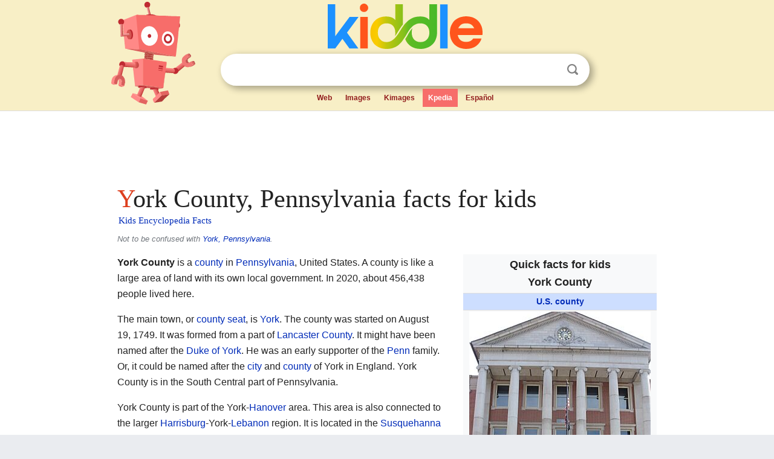

--- FILE ---
content_type: text/html; charset=utf-8
request_url: https://kids.kiddle.co/York_County,_Pennsylvania
body_size: 16584
content:
<!DOCTYPE html>
<html class="client-nojs" lang="en" dir="ltr">
<head>
<meta name="viewport" content="width=device-width, initial-scale=1.0">
<meta charset="utf-8"/>
<meta name="description" content="York County, Pennsylvania facts for kids">
<meta name="og:title" content="York County, Pennsylvania facts for kids">
<meta name="og:description" content="York County, Pennsylvania facts for kids">
<meta name="thumbnail" content="https://kids.kiddle.co/images/thumb/9/93/York%2C_Pennsylvania_%2848%29.jpg/300px-York%2C_Pennsylvania_%2848%29.jpg" />
<meta property="og:image" content="https://kids.kiddle.co/images/thumb/9/93/York%2C_Pennsylvania_%2848%29.jpg/300px-York%2C_Pennsylvania_%2848%29.jpg" />
<link rel="shortcut icon" href="/images/wk/favicon-16x16.png">
<link rel="icon" type="image/png" href="/images/wk/favicon-16x16.png" sizes="16x16">
<link rel="apple-touch-icon" sizes="180x180" href="/images/wk/icon-kiddle.png">
<title>York County, Pennsylvania Facts for Kids</title>
<link rel="stylesheet" href="/load.php?debug=false&amp;lang=en&amp;modules=skins.minerva.base.reset%2Cstyles%7Cskins.minerva.content.styles%7Cskins.minerva.footerV2.styles%7Cskins.minerva.tablet.styles&amp;only=styles&amp;skin=minerva"/>
<meta name="ResourceLoaderDynamicStyles" content=""/>
<meta name="viewport" content="initial-scale=1.0, user-scalable=yes, minimum-scale=0.25, maximum-scale=5.0, width=device-width"/>
<link rel="canonical" href="https://kids.kiddle.co/York_County,_Pennsylvania"/>
<meta property="og:url" content="https://kids.kiddle.co/York_County,_Pennsylvania">
<style> .pre-content h1 {display: block;} .pre-content h1::first-letter {color: #dd3f1e;}  </style>
</head>
<body class="mediawiki ltr sitedir-ltr mw-hide-empty-elt stable skin-minerva action-view feature-footer-v2">

<div id="mw-mf-viewport">
	
	<div id="mw-mf-page-center">
		<div class="header-container" style="background-color: #f8efc6;">
			<div class="header">
<div>

<table style="
    width: 100%;
"><tbody><tr>

<td id="robotcell"><a href="https://www.kiddle.co"><img src="/images/wk/kids-robot.svg" height="170" width="139" alt="kids encyclopedia robot" style="
    height: 170px;
    width: 139px;
    margin-left: 5px;
    margin-right: -10px;
"></a></td>

<td>

  <div class="search_form">
      <form action="https://www.kiddle.co/c.php" id="cse-search-box" method="GET">

<a href="https://www.kiddle.co"><div class="logo-top" style="text-align: center;"><img src="/images/wk/kids_search_engine.svg" border="0" height="75" width="256" alt="Kids search engine"></div></a>

        <table><tbody><tr>

            
          <td id="search_container" class="active">  
            <table>
              <tbody><tr>
              
                <td class="search_field_clear">
                  <input type="text" name="q" id="q"  size="35" spellcheck="false"  autocapitalize="off" autocomplete="off" onfocus="if (this.value == '') { document.getElementById('search_form_input_clear_one').className = 'search_form_input_clear_closed' }
                  			if (this.value != '') { document.getElementById('search_container').className = 'active'; } " onblur="document.getElementById('search_container').className = ''; " onkeydown="document.getElementById('search_form_input_clear_one').className = 'search_form_input_clear_opened';
                  			document.getElementById('search_container').className = 'active';" onkeyup="if (this.value == '') { document.getElementById('search_form_input_clear_one').className = 'search_form_input_clear_closed'
                  	document.getElementById('search_form_input_clear_one').className = 'search_form_input_clear_closed';
                    document.getElementById('search_container').className = 'active'; };">
                </td>
                
                <td class="search_form_input_clear">
                  <button id="search_form_input_clear_one" class="search_form_input_clear_opened" type="button" value="X" onclick="document.getElementById('q').value=''; document.getElementById('q').focus();">Clear</button>
                </td>
                
                <td class="search_button">
                  <button type="submit" value="Search" class="submit s_btn">Search</button>
                </td>              
              
              </tr>
            </tbody></table>  
          </td>
        </tr>
<tr>
<td>

<div class="top_menu" style="text-align: center;">
  <ul>
<li><a href="https://www.kiddle.co">Web</a></li> <li><a href="https://www.kiddle.co/images.php">Images</a></li>  <li><a href="https://www.kiddle.co/kimages.php">Kimages</a></li> <li class="active"><a href="https://kids.kiddle.co">Kpedia</a></li>  <li><a href="https://es.kiddle.co">Español</a></li>
  </ul>
</div>

</td>
</tr>
</tbody></table>
      </form>

      <script type="text/javascript">
          var clearbut = document.getElementById('search_form_input_clear_one');
          var searchfield = document.getElementById('q');
		  var submitbtn = document.getElementById('s_btn');
		  var srcx = document.getElementById('search_container');
		  
          if (searchfield.value != '') { clearbut.className = 'search_form_input_clear_opened'; srcx.className = 'active'; }
		  else if (searchfield.value === '') { clearbut.className = 'search_form_input_clear_closed'; srcx.className = ''; }
      </script>
  </div>
</td>
</tr>
</tbody></table>
</div>
</div>
</div>
		<div id="content" class="mw-body">
			<div class="post-content" style="margin-bottom: -20px;">
<script async src="https://pagead2.googlesyndication.com/pagead/js/adsbygoogle.js?client=ca-pub-2806779683782082"
     crossorigin="anonymous"></script>
<ins class="adsbygoogle" 
     style="display:inline-block;min-width:320px;max-width:890px;width:100%;height:110px"
     data-ad-client="ca-pub-2806779683782082"
     data-ad-slot="2481938001"></ins>
<script>
     (adsbygoogle = window.adsbygoogle || []).push({}); 
</script>

</div><div class="pre-content heading-holder"><h1 id="section_0">York County, Pennsylvania facts for kids</h1>  <div style="display: block; font-family: 'Linux Libertine','Georgia','Times',serif; font-size: 15px; line-height: 1.3; margin-top: -7px; padding-left: 2px;"><a href="/">Kids Encyclopedia Facts</a></div></div><div id="bodyContent" class="content"><div id="mw-content-text" lang="en" dir="ltr" class="mw-content-ltr"><div role="note" class="hatnote navigation-not-searchable">Not to be confused with <a href="/York,_Pennsylvania" title="York, Pennsylvania">York, Pennsylvania</a>.</div>
<table class="infobox geography vcard" style="width:22em;width:23em">
<tr>
<th colspan="2" style="text-align:center;font-size:125%;font-weight:bold;font-size:1.25em; white-space:nowrap"><div>Quick facts for kids</div>
<div style="display:inline" class="fn org">York County</div>
</th>
</tr>
<tr>
<td colspan="2" style="text-align:center;background-color:#cddeff; font-weight:bold;">
<div class="category"><a href="/County_(United_States)" title="County (United States)">U.S. county</a></div>
</td>
</tr>
<tr class="mergedtoprow">
<td colspan="2" style="text-align:center"><a href="/Image:York,_Pennsylvania_(48).jpg" class="image" title="York County Administrative Center in York, Pennsylvania"><img alt="York County Administrative Center in York, Pennsylvania" src="/images/thumb/9/93/York%2C_Pennsylvania_%2848%29.jpg/300px-York%2C_Pennsylvania_%2848%29.jpg" width="300" height="400"></a>
<div style="padding:0.4em 0 0 0;">York County Administrative Center in <a href="/York,_Pennsylvania" title="York, Pennsylvania">York, Pennsylvania</a></div>
</td>
</tr>
<tr class="mergedtoprow">
<td colspan="2" class="maptable" style="text-align:center">
<table style="width:100%; background:none">
<tr>
<td style="vertical-align:middle" align="center"><a href="/Image:York_County_pa_seal.jpg" class="image" title="Official seal of York County"><img alt="Official seal of York County" src="/images/thumb/3/31/York_County_pa_seal.jpg/100px-York_County_pa_seal.jpg" width="100" height="98"></a>
<div style="padding:0.2em 0 0.2em 0;">Seal</div>
</td>
</tr>
</table>
</td>
</tr>
<tr class="mergedtoprow">
<td colspan="2" style="text-align:center"><a href="/Image:Map_of_Pennsylvania_highlighting_York_County.svg" class="image" title="Location within the U.S. state of Pennsylvania"><img alt="Map of Pennsylvania highlighting York County" src="/images/thumb/1/15/Map_of_Pennsylvania_highlighting_York_County.svg/300px-Map_of_Pennsylvania_highlighting_York_County.svg.png" width="300" height="172"></a>
<div style="padding:0.3em 0 0 0;">Location within the U.S. state of <a href="/Pennsylvania" title="Pennsylvania">Pennsylvania</a></div>
</td>
</tr>
<tr class="mergedrow">
<td colspan="2" style="text-align:center"><a href="/Image:Pennsylvania_in_United_States.svg" class="image"><img alt="Map of the United States highlighting Pennsylvania" src="/images/thumb/6/6d/Pennsylvania_in_United_States.svg/300px-Pennsylvania_in_United_States.svg.png" width="300" height="186"></a><br>
<small>Pennsylvania's location within the <a href="/United_States" title="United States">U.S.</a></small><br></td>
</tr>
<tr class="mergedtoprow">
<th scope="row"><a href="/List_of_sovereign_states" title="List of sovereign states">Country</a></th>
<td><span class="nowrap"><span class="flagicon"><img alt="" src="/images/thumb/a/a4/Flag_of_the_United_States.svg/23px-Flag_of_the_United_States.svg.png" width="23" height="12" class="thumbborder"> </span>United States</span></td>
</tr>
<tr class="mergedrow">
<th scope="row"><a href="/U.S._state" title="U.S. state">State</a></th>
<td><span class="flagicon"><img alt="" src="/images/thumb/f/f7/Flag_of_Pennsylvania.svg/22px-Flag_of_Pennsylvania.svg.png" width="22" height="15" class="thumbborder"> </span><a href="/Pennsylvania" title="Pennsylvania">Pennsylvania</a></td>
</tr>
<tr class="mergedtoprow">
<th scope="row">Founded</th>
<td>August 19, 1749</td>
</tr>
<tr class="mergedrow">
<th scope="row"><a href="/Namesake" title="Namesake">Named for</a></th>
<td><a href="/Duke_of_York" title="Duke of York">Duke of York</a></td>
</tr>
<tr class="mergedtoprow">
<th scope="row"><a href="/County_seat" title="County seat">Seat</a></th>
<td><a href="/York,_Pennsylvania" title="York, Pennsylvania">York</a></td>
</tr>
<tr class="mergedrow">
<th scope="row">Largest city</th>
<td>York</td>
</tr>
<tr class="mergedtoprow">
<th colspan="2" style="text-align:center;text-align:left">Area
<div style="font-weight:normal;display:inline;"></div>
</th>
</tr>
<tr class="mergedrow">
<th scope="row"> • Total</th>
<td>911 sq mi (2,360 km<sup>2</sup>)</td>
</tr>
<tr class="mergedrow">
<th scope="row"> • Land</th>
<td>904 sq mi (2,340 km<sup>2</sup>)</td>
</tr>
<tr class="mergedrow">
<th scope="row"> • Water</th>
<td>6.5 sq mi (17 km<sup>2</sup>)  0.7%%</td>
</tr>
<tr class="mergedtoprow">
<th colspan="2" style="text-align:center;text-align:left">Population
<div style="font-weight:normal;display:inline;"><span style="white-space:nowrap;"> </span>(<a href="/2020_United_States_Census" class="mw-redirect" title="2020 United States Census">2020</a>)</div>
</th>
</tr>
<tr class="mergedrow">
<th scope="row"> • Total</th>
<td>456,438</td>
</tr>
<tr class="mergedrow">
<th scope="row"> • Density</th>
<td>481.1/sq mi (185.8/km<sup>2</sup>)</td>
</tr>
<tr class="mergedtoprow">
<th scope="row"><a href="/Time_zone" title="Time zone">Time zone</a></th>
<td><a href="/UTC%E2%88%925" class="mw-redirect" title="UTC−5">UTC−5</a> (<a href="/Eastern_Time_Zone" class="mw-redirect" title="Eastern Time Zone">Eastern</a>)</td>
</tr>
<tr class="mergedrow">
<th scope="row"><span style="white-space:nowrap"> • Summer (<a href="/Daylight_saving_time" title="Daylight saving time">DST</a>)</span></th>
<td><a href="/UTC%E2%88%924" class="mw-redirect" title="UTC−4">UTC−4</a> (<a href="/Eastern_Time_Zone" class="mw-redirect" title="Eastern Time Zone">EDT</a>)</td>
</tr>
<tr class="mergedtoprow">
<th scope="row">Congressional districts</th>
<td>10th, 11th</td>
</tr>
</table>
<p><b>York County</b> is a <a href="/County_(United_States)" title="County (United States)">county</a> in <a href="/Pennsylvania" title="Pennsylvania">Pennsylvania</a>, United States. A county is like a large area of land with its own local government. In 2020, about 456,438 people lived here.</p>
<p>The main town, or <a href="/County_seat" title="County seat">county seat</a>, is <a href="/York,_Pennsylvania" title="York, Pennsylvania">York</a>. The county was started on August 19, 1749. It was formed from a part of <a href="/Lancaster_County,_Pennsylvania" title="Lancaster County, Pennsylvania">Lancaster County</a>. It might have been named after the <a href="/James_II_of_England" title="James II of England">Duke of York</a>. He was an early supporter of the <a href="/William_Penn" title="William Penn">Penn</a> family. Or, it could be named after the <a href="/York" title="York">city</a> and <a href="/Yorkshire" title="Yorkshire">county</a> of York in England. York County is in the South Central part of Pennsylvania.</p>
<p>York County is part of the York-<a href="/Hanover,_Pennsylvania" title="Hanover, Pennsylvania">Hanover</a> area. This area is also connected to the larger <a href="/Harrisburg,_Pennsylvania" title="Harrisburg, Pennsylvania">Harrisburg</a>-York-<a href="/Lebanon,_Pennsylvania" title="Lebanon, Pennsylvania">Lebanon</a> region. It is located in the <a href="/Susquehanna_Valley" title="Susquehanna Valley">Susquehanna Valley</a>. This valley is a large, rich farming area in South Central Pennsylvania.</p>
<p>Some people believe York was the first capital of the United States. This is because the <a href="/Articles_of_Confederation" title="Articles of Confederation">Articles of Confederation</a> were adopted here in 1777. Historians still discuss this idea. York and <a href="/Wrightsville,_Pennsylvania" title="Wrightsville, Pennsylvania">Wrightsville</a> were even considered as the permanent capital. But later, <a href="/Washington,_D.C." title="Washington, D.C.">Washington, D.C.</a> was chosen.</p>
<p>York County is home to many well-known companies. These include Martin's Potato Chips and <a href="/Utz_Brands" title="Utz Brands">Utz Quality Foods, Inc.</a>. You can also find <a href="/Snyder%27s_of_Hanover" title="Snyder's of Hanover">Snyder's of Hanover</a> and Hanover Foods here. Other famous businesses are Wolfgang Candy and a big <a href="/Harley-Davidson" title="Harley-Davidson">Harley-Davidson Motor Company</a> factory. York International (for cooling equipment) and York Barbell are also in the county.</p>
<p></p>
<div id="toc" class="toc">
<div id="toctitle">
<h2>Contents</h2>
</div>
<ul>
<li class="toclevel-1 tocsection-1"><a href="#Exploring_York_County.27s_Geography"><span class="toctext">Exploring York County's Geography</span></a>
<ul>
<li class="toclevel-2 tocsection-2"><a href="#Neighboring_Counties"><span class="toctext">Neighboring Counties</span></a></li>
<li class="toclevel-2 tocsection-3"><a href="#Main_Roads_and_Highways"><span class="toctext">Main Roads and Highways</span></a></li>
<li class="toclevel-2 tocsection-4"><a href="#York_County.27s_Climate"><span class="toctext">York County's Climate</span></a></li>
</ul>
</li>
<li class="toclevel-1 tocsection-5"><a href="#People_and_Population_of_York_County"><span class="toctext">People and Population of York County</span></a>
<ul>
<li class="toclevel-2 tocsection-6"><a href="#2020_Census_Information"><span class="toctext">2020 Census Information</span></a></li>
<li class="toclevel-2 tocsection-7"><a href="#Local_Dialects_and_Accents"><span class="toctext">Local Dialects and Accents</span></a></li>
</ul>
</li>
<li class="toclevel-1 tocsection-8"><a href="#Understanding_Metropolitan_Areas"><span class="toctext">Understanding Metropolitan Areas</span></a></li>
<li class="toclevel-1 tocsection-9"><a href="#Education_in_York_County"><span class="toctext">Education in York County</span></a>
<ul>
<li class="toclevel-2 tocsection-10"><a href="#Public_School_Districts"><span class="toctext">Public School Districts</span></a></li>
<li class="toclevel-2 tocsection-11"><a href="#Vocational_Schools"><span class="toctext">Vocational Schools</span></a></li>
<li class="toclevel-2 tocsection-12"><a href="#Public_Charter_Schools"><span class="toctext">Public Charter Schools</span></a></li>
<li class="toclevel-2 tocsection-13"><a href="#Independent_Schools"><span class="toctext">Independent Schools</span></a></li>
<li class="toclevel-2 tocsection-14"><a href="#Intermediate_Unit_.28IU.2312.29"><span class="toctext">Intermediate Unit (IU#12)</span></a></li>
<li class="toclevel-2 tocsection-15"><a href="#Colleges_and_Universities"><span class="toctext">Colleges and Universities</span></a></li>
<li class="toclevel-2 tocsection-16"><a href="#Adult_Education_Programs"><span class="toctext">Adult Education Programs</span></a></li>
</ul>
</li>
<li class="toclevel-1 tocsection-17"><a href="#Communities_of_York_County"><span class="toctext">Communities of York County</span></a>
<ul>
<li class="toclevel-2 tocsection-18"><a href="#City"><span class="toctext">City</span></a></li>
<li class="toclevel-2 tocsection-19"><a href="#Boroughs"><span class="toctext">Boroughs</span></a></li>
<li class="toclevel-2 tocsection-20"><a href="#Townships"><span class="toctext">Townships</span></a></li>
<li class="toclevel-2 tocsection-21"><a href="#Census-Designated_Places_.28CDPs.29"><span class="toctext">Census-Designated Places (CDPs)</span></a></li>
<li class="toclevel-2 tocsection-22"><a href="#Other_Unincorporated_Communities"><span class="toctext">Other Unincorporated Communities</span></a></li>
<li class="toclevel-2 tocsection-23"><a href="#Community_Population_Ranking"><span class="toctext">Community Population Ranking</span></a></li>
</ul>
</li>
<li class="toclevel-1 tocsection-24"><a href="#Airports_in_the_Area"><span class="toctext">Airports in the Area</span></a></li>
<li class="toclevel-1 tocsection-25"><a href="#Famous_People_from_York_County"><span class="toctext">Famous People from York County</span></a></li>
<li class="toclevel-1 tocsection-26"><a href="#See_also"><span class="toctext">See also</span></a></li>
</ul>
</div>
<p></p>
<h2><span class="mw-headline" id="Exploring_York_County.27s_Geography">Exploring York County's Geography</span></h2>
<div class="thumb tright">
<div class="thumbinner" style="width:302px;"><a href="/Image:Lower_Channeled.jpg" class="image"><img alt="Lower Channeled" src="/images/thumb/5/5b/Lower_Channeled.jpg/300px-Lower_Channeled.jpg" width="300" height="400" class="thumbimage"></a>
<div class="thumbcaption">
<div class="magnify"><a href="/Image:Lower_Channeled.jpg" class="internal" title="Enlarge"></a></div>
A beautiful waterfall near the Mason-Dixon Trail in southeast York County.</div>
</div>
</div>
<div class="thumb tright">
<div class="thumbinner" style="width:302px;"><a href="/Image:Countryside_in_York_County_PA.jpg" class="image"><img alt="Countryside in York County PA" src="/images/thumb/8/84/Countryside_in_York_County_PA.jpg/300px-Countryside_in_York_County_PA.jpg" width="300" height="225" class="thumbimage"></a>
<div class="thumbcaption">
<div class="magnify"><a href="/Image:Countryside_in_York_County_PA.jpg" class="internal" title="Enlarge"></a></div>
A peaceful farm in York County.</div>
</div>
</div>
<p>York County covers about 911 square miles. Most of this is land (904 square miles). Only a small part (6.5 square miles) is water. The <a href="/Susquehanna_River" title="Susquehanna River">Susquehanna River</a> forms the eastern border of the county. To the south, the <a href="/Mason%E2%80%93Dixon_line" title="Mason–Dixon line">Mason–Dixon line</a> separates Pennsylvania from <a href="/Maryland" title="Maryland">Maryland</a>.</p><div class="thumb tleft"><div class="thumbinner" style="width:302px;">
<script async src="https://pagead2.googlesyndication.com/pagead/js/adsbygoogle.js?client=ca-pub-2806779683782082"
     crossorigin="anonymous"></script>
<ins class="adsbygoogle" 
     style="display:inline-block;width:300px;height:250px"
     data-ad-client="ca-pub-2806779683782082"
     data-ad-slot="4319964985">
</ins>
<script>
     (adsbygoogle = window.adsbygoogle || []).push({}); 
</script>
</div></div>
<p>York County is generally hilly. It rises towards the <a href="/Blue_Ridge_Mountains" title="Blue Ridge Mountains">Blue Ridge Mountains</a> in the northwest. Here, it is bordered by <a href="/Yellow_Breeches_Creek" title="Yellow Breeches Creek">Yellow Breeches Creek</a>. Inside the county, there are rivers like <a href="/Codorus_Creek" title="Codorus Creek">Codorus</a> and <a href="/Conewago_Creek_(west)" title="Conewago Creek (west)">Conewago Creek</a>. There are also several lakes, including Lehman, Kiwanis, <a href="/Codorus_State_Park#Lake_Marburg" title="Codorus State Park">Marburg</a>, and Pinchot.</p>
<h3><span class="mw-headline" id="Neighboring_Counties">Neighboring Counties</span></h3>
<p>York County shares borders with these other counties:</p>
<ul>
<li><a href="/Cumberland_County,_Pennsylvania" title="Cumberland County, Pennsylvania">Cumberland County</a> (north)</li>
<li><a href="/Dauphin_County,_Pennsylvania" title="Dauphin County, Pennsylvania">Dauphin County</a> (northeast)</li>
<li><a href="/Lancaster_County,_Pennsylvania" title="Lancaster County, Pennsylvania">Lancaster County</a> (east)</li>
<li><a href="/Harford_County,_Maryland" title="Harford County, Maryland">Harford County, Maryland</a> (southeast)</li>
<li><a href="/Baltimore_County,_Maryland" title="Baltimore County, Maryland">Baltimore County, Maryland</a> (south)</li>
<li><a href="/Carroll_County,_Maryland" title="Carroll County, Maryland">Carroll County, Maryland</a> (southwest)</li>
<li><a href="/Adams_County,_Pennsylvania" title="Adams County, Pennsylvania">Adams County</a> (west)</li>
</ul>
<h3><span class="mw-headline" id="Main_Roads_and_Highways">Main Roads and Highways</span></h3>
<div class="div-col columns column-width" style="column-width: 22em; -moz-column-width: 22em; -webkit-column-width: 22em;">
<ul>
<li><img alt="" src="/images/thumb/a/ad/I-76.svg/20px-I-76.svg.png" width="20" height="20"><img alt="" src="/images/thumb/1/19/Pennsylvania_Turnpike_logo.svg/20px-Pennsylvania_Turnpike_logo.svg.png" width="20" height="20"> <span class="nowrap"><a href="/Interstate_76_(Pennsylvania)" class="mw-redirect" title="Interstate 76 (Pennsylvania)">I-76</a></span> / <span class="nowrap"><a href="/Pennsylvania_Turnpike" title="Pennsylvania Turnpike">Penna Turnpike</a></span></li>
<li><img alt="" src="/images/thumb/c/c1/I-83.svg/20px-I-83.svg.png" width="20" height="20"> <span class="nowrap"><a href="/Interstate_83_(Pennsylvania)" class="mw-redirect" title="Interstate 83 (Pennsylvania)">I-83</a></span></li>
<li><img alt="" src="/images/thumb/a/a2/Business_Loop_83.svg/20px-Business_Loop_83.svg.png" width="20" height="20"> <span class="nowrap">I‑83 Bus.</span></li>
<li><img alt="" src="/images/thumb/8/8c/US_15.svg/20px-US_15.svg.png" width="20" height="20"> <span class="nowrap">US 15</span></li>
<li><img alt="" src="/images/thumb/e/ec/US_30.svg/20px-US_30.svg.png" width="20" height="20"> <span class="nowrap">US 30</span></li>
<li><img alt="" src="/images/thumb/0/0d/PA-24.svg/20px-PA-24.svg.png" width="20" height="20"> <span class="nowrap">PA 24</span></li>
<li><img alt="" src="/images/thumb/6/62/PA-74.svg/20px-PA-74.svg.png" width="20" height="20"> <span class="nowrap">PA 74</span></li>
<li><img alt="" src="/images/thumb/b/b2/PA-94.svg/20px-PA-94.svg.png" width="20" height="20"> <span class="nowrap">PA 94</span></li>
<li><img alt="" src="/images/thumb/e/e8/PA-114.svg/25px-PA-114.svg.png" width="25" height="20"> <span class="nowrap">PA 114</span></li>
<li><img alt="" src="/images/thumb/8/8e/PA-116.svg/25px-PA-116.svg.png" width="25" height="20"> <span class="nowrap">PA 116</span></li>
<li><img alt="" src="/images/thumb/3/3d/PA-124.svg/25px-PA-124.svg.png" width="25" height="20"> <span class="nowrap">PA 124</span></li>
<li><img alt="" src="/images/thumb/c/c3/PA-177.svg/25px-PA-177.svg.png" width="25" height="20"> <span class="nowrap">PA 177</span></li>
<li><img alt="" src="/images/thumb/6/6f/PA-181.svg/25px-PA-181.svg.png" width="25" height="20"> <span class="nowrap">PA 181</span></li>
<li><img alt="" src="/images/thumb/8/8b/PA-182.svg/25px-PA-182.svg.png" width="25" height="20"> <span class="nowrap">PA 182</span></li>
<li><img alt="" src="/images/thumb/1/11/PA-194.svg/25px-PA-194.svg.png" width="25" height="20"> <span class="nowrap">PA 194</span></li>
<li><img alt="" src="/images/thumb/6/62/PA-214.svg/25px-PA-214.svg.png" width="25" height="20"> <span class="nowrap">PA 214</span></li>
<li><img alt="" src="/images/thumb/0/06/PA-216.svg/25px-PA-216.svg.png" width="25" height="20"> <span class="nowrap">PA 216</span></li>
<li><img alt="" src="/images/thumb/8/8f/PA-234.svg/25px-PA-234.svg.png" width="25" height="20"> <span class="nowrap">PA 234</span></li>
<li><img alt="" src="/images/thumb/e/e8/PA-238.svg/25px-PA-238.svg.png" width="25" height="20"> <span class="nowrap">PA 238</span></li>
<li><img alt="" src="/images/thumb/7/76/PA-262.svg/25px-PA-262.svg.png" width="25" height="20"> <span class="nowrap">PA 262</span></li>
<li><img alt="" src="/images/thumb/9/95/PA-297.svg/25px-PA-297.svg.png" width="25" height="20"> <span class="nowrap">PA 297</span></li>
<li><img alt="" src="/images/thumb/d/df/PA-372.svg/25px-PA-372.svg.png" width="25" height="20"> <span class="nowrap">PA 372</span></li>
<li><img alt="" src="/images/thumb/0/06/PA-382.svg/25px-PA-382.svg.png" width="25" height="20"> <span class="nowrap">PA 382</span></li>
<li><img alt="" src="/images/thumb/8/85/PA-392.svg/25px-PA-392.svg.png" width="25" height="20"> <span class="nowrap">PA 392</span></li>
<li><img alt="" src="/images/thumb/6/65/PA-425.svg/25px-PA-425.svg.png" width="25" height="20"> <span class="nowrap">PA 425</span></li>
<li><img alt="" src="/images/thumb/a/ab/PA-462.svg/25px-PA-462.svg.png" width="25" height="20"> <span class="nowrap">PA 462</span></li>
<li><img alt="" src="/images/thumb/4/4a/PA-516.svg/25px-PA-516.svg.png" width="25" height="20"> <span class="nowrap">PA 516</span></li>
<li><img alt="" src="/images/thumb/2/27/PA-616.svg/25px-PA-616.svg.png" width="25" height="20"> <span class="nowrap">PA 616</span></li>
<li><img alt="" src="/images/thumb/e/ea/PA-624.svg/25px-PA-624.svg.png" width="25" height="20"> <span class="nowrap">PA 624</span></li>
<li><img alt="" src="/images/thumb/7/79/PA-851.svg/25px-PA-851.svg.png" width="25" height="20"> <span class="nowrap">PA 851</span></li>
<li><img alt="" src="/images/thumb/9/91/PA-921.svg/25px-PA-921.svg.png" width="25" height="20"> <span class="nowrap">PA 921</span></li>
</ul>
</div>
<h3><span class="mw-headline" id="York_County.27s_Climate">York County's Climate</span></h3>
<p>Most of York County has a climate with hot summers. This is called a <a href="/Humid_continental_climate" title="Humid continental climate">humid continental climate</a>. Some lower areas in the east have a <a href="/Humid_subtropical_climate" title="Humid subtropical climate">humid subtropical climate</a>. This means they have warm, humid summers and mild winters.</p>
<div>
<table class="wikitable mw-collapsible" style="width:auto; text-align:center; line-height:1.2em;">
<tr>
<th colspan="14">Climate data for York, Pennsylvania (1991-2020 normals)</th>
</tr>
<tr>
<th scope="row">Month</th>
<th scope="col">Jan</th>
<th scope="col">Feb</th>
<th scope="col">Mar</th>
<th scope="col">Apr</th>
<th scope="col">May</th>
<th scope="col">Jun</th>
<th scope="col">Jul</th>
<th scope="col">Aug</th>
<th scope="col">Sep</th>
<th scope="col">Oct</th>
<th scope="col">Nov</th>
<th scope="col">Dec</th>
<th scope="col" style="border-left-width:medium">Year</th>
</tr>
<tr style="text-align: center;">
<th scope="row" style="height: 16px;">Mean daily maximum °F (°C)</th>
<td style="background: #FFFAF6; color:#000000;" class="notheme">41.2<br>
(5.1)</td>
<td style="background: #FFEBD7; color:#000000;" class="notheme">45.3<br>
(7.4)</td>
<td style="background: #FFC790; color:#000000;" class="notheme">54.5<br>
(12.5)</td>
<td style="background: #FF962E; color:#000000;" class="notheme">67.2<br>
(19.6)</td>
<td style="background: #FF7300; color:#000000;" class="notheme">76.5<br>
(24.7)</td>
<td style="background: #FF5700; color:#000000;" class="notheme">83.9<br>
(28.8)</td>
<td style="background: #FF4900; color:#000000;" class="notheme">87.7<br>
(30.9)</td>
<td style="background: #FF4F00; color:#000000;" class="notheme">86.0<br>
(30.0)</td>
<td style="background: #FF6700; color:#000000;" class="notheme">79.7<br>
(26.5)</td>
<td style="background: #FF9327; color:#000000;" class="notheme">68.2<br>
(20.1)</td>
<td style="background: #FFC387; color:#000000;" class="notheme">55.7<br>
(13.2)</td>
<td style="background: #FFECD9; color:#000000;" class="notheme">44.9<br>
(7.2)</td>
<td style="background: #FF9C39; color:#000000; border-left-width:medium" class="notheme">65.9<br>
(18.8)</td>
</tr>
<tr style="text-align: center;">
<th scope="row" style="height: 16px;">Daily mean °F (°C)</th>
<td style="background: #E4E4FF; color:#000000;" class="notheme">31.2<br>
(−0.4)</td>
<td style="background: #EDEDFF; color:#000000;" class="notheme">34.3<br>
(1.3)</td>
<td style="background: #FFF6ED; color:#000000;" class="notheme">42.4<br>
(5.8)</td>
<td style="background: #FFCB97; color:#000000;" class="notheme">53.6<br>
(12.0)</td>
<td style="background: #FFA64E; color:#000000;" class="notheme">63.1<br>
(17.3)</td>
<td style="background: #FF8710; color:#000000;" class="notheme">71.2<br>
(21.8)</td>
<td style="background: #FF7700; color:#000000;" class="notheme">75.4<br>
(24.1)</td>
<td style="background: #FF7E00; color:#000000;" class="notheme">73.8<br>
(23.2)</td>
<td style="background: #FF9730; color:#000000;" class="notheme">67.1<br>
(19.5)</td>
<td style="background: #FFC388; color:#000000;" class="notheme">55.6<br>
(13.1)</td>
<td style="background: #FFEEDD; color:#000000;" class="notheme">44.4<br>
(6.9)</td>
<td style="background: #F0F0FF; color:#000000;" class="notheme">35.5<br>
(1.9)</td>
<td style="background: #FFC994; color:#000000; border-left-width:medium" class="notheme">54.0<br>
(12.2)</td>
</tr>
<tr style="text-align: center;">
<th scope="row" style="height: 16px;">Mean daily minimum °F (°C)</th>
<td style="background: #C6C6FF; color:#000000;" class="notheme">21.3<br>
(−5.9)</td>
<td style="background: #CCCCFF; color:#000000;" class="notheme">23.2<br>
(−4.9)</td>
<td style="background: #E1E1FF; color:#000000;" class="notheme">30.2<br>
(−1.0)</td>
<td style="background: #FEFEFF; color:#000000;" class="notheme">40.0<br>
(4.4)</td>
<td style="background: #FFDAB5; color:#000000;" class="notheme">49.7<br>
(9.8)</td>
<td style="background: #FFB872; color:#000000;" class="notheme">58.5<br>
(14.7)</td>
<td style="background: #FFA64E; color:#000000;" class="notheme">63.1<br>
(17.3)</td>
<td style="background: #FFAC5A; color:#000000;" class="notheme">61.5<br>
(16.4)</td>
<td style="background: #FFC790; color:#000000;" class="notheme">54.5<br>
(12.5)</td>
<td style="background: #FFF3E8; color:#000000;" class="notheme">43.0<br>
(6.1)</td>
<td style="background: #E9E9FF; color:#000000;" class="notheme">33.1<br>
(0.6)</td>
<td style="background: #D4D4FF; color:#000000;" class="notheme">26.1<br>
(−3.3)</td>
<td style="background: #FFF7EF; color:#000000; border-left-width:medium" class="notheme">42.0<br>
(5.6)</td>
</tr>
<tr style="text-align: center;">
<th scope="row" style="height: 16px;">Average <a href="/Precipitation" title="Precipitation">precipitation</a> inches (mm)</th>
<td style="background: #83FF83; color:#000000;" class="notheme">3.27<br>
(83)</td>
<td style="background: #8AFF8A; color:#000000;" class="notheme">2.81<br>
(71)</td>
<td style="background: #67FF67; color:#000000;" class="notheme">4.01<br>
(102)</td>
<td style="background: #71FF71; color:#000000;" class="notheme">3.62<br>
(92)</td>
<td style="background: #5FFF5F; color:#000000;" class="notheme">4.20<br>
(107)</td>
<td style="background: #57FF57; color:#000000;" class="notheme">4.29<br>
(109)</td>
<td style="background: #53FF53; color:#000000;" class="notheme">4.52<br>
(115)</td>
<td style="background: #68FF68; color:#000000;" class="notheme">3.96<br>
(101)</td>
<td style="background: #36FF36; color:#000000;" class="notheme">5.10<br>
(130)</td>
<td style="background: #69FF69; color:#000000;" class="notheme">3.94<br>
(100)</td>
<td style="background: #80FF80; color:#000000;" class="notheme">3.22<br>
(82)</td>
<td style="background: #7AFF7A; color:#000000;" class="notheme">3.52<br>
(89)</td>
<td style="background: #69FF69; color:#000000; border-left-width:medium" class="notheme">46.46<br>
(1,180)</td>
</tr>
<tr style="text-align: center;">
<th scope="row" style="height: 16px;">Average snowfall inches (cm)</th>
<td style="background: #0000B6; color:#FFFFFF;" class="notheme">8.5<br>
(22)</td>
<td style="background: #0000A6; color:#FFFFFF;" class="notheme">8.2<br>
(21)</td>
<td style="background: #6B6BFF; color:#FFFFFF;" class="notheme">3.9<br>
(9.9)</td>
<td style="background: #F7F7FF; color:#000000;" class="notheme">0.2<br>
(0.51)</td>
<td style="background: #FFFFFF; color:#000000;" class="notheme">0.0<br>
(0.0)</td>
<td style="background: #FFFFFF; color:#000000;" class="notheme">0.0<br>
(0.0)</td>
<td style="background: #FFFFFF; color:#000000;" class="notheme">0.0<br>
(0.0)</td>
<td style="background: #FFFFFF; color:#000000;" class="notheme">0.0<br>
(0.0)</td>
<td style="background: #FFFFFF; color:#000000;" class="notheme">0.0<br>
(0.0)</td>
<td style="background: #FFFFFF; color:#000000;" class="notheme">0.0<br>
(0.0)</td>
<td style="background: #EAEAFF; color:#000000;" class="notheme">0.5<br>
(1.3)</td>
<td style="background: #8181FF; color:#000000;" class="notheme">3.3<br>
(8.4)</td>
<td style="background: #B0B0FF; color:#000000; border-left-width:medium" class="notheme">24.6<br>
(62)</td>
</tr>
<tr style="text-align: center;">
<th scope="row" style="height: 16px;">Average precipitation days <span style="font-size:90%;" class="nowrap">(≥ 0.01 in)</span></th>
<td style="background: #7F7FFF; color:#000000;" class="notheme">10.3</td>
<td style="background: #7D7DFF; color:#000000;" class="notheme">9.6</td>
<td style="background: #6F6FFF; color:#000000;" class="notheme">11.6</td>
<td style="background: #6B6BFF; color:#000000;" class="notheme">11.6</td>
<td style="background: #6262FF; color:#FFFFFF;" class="notheme">12.7</td>
<td style="background: #6666FF; color:#FFFFFF;" class="notheme">12.0</td>
<td style="background: #7777FF; color:#000000;" class="notheme">11.0</td>
<td style="background: #8888FF; color:#000000;" class="notheme">9.6</td>
<td style="background: #8484FF; color:#000000;" class="notheme">9.6</td>
<td style="background: #9797FF; color:#000000;" class="notheme">8.4</td>
<td style="background: #7F7FFF; color:#000000;" class="notheme">10.0</td>
<td style="background: #7D7DFF; color:#000000;" class="notheme">10.5</td>
<td style="background: #7A7AFF; color:#000000; border-left-width:medium" class="notheme">126.9</td>
</tr>
<tr style="text-align: center;">
<th scope="row" style="height: 16px;">Average snowy days <span style="font-size:90%;" class="nowrap">(≥ 0.1 in)</span></th>
<td style="background: #D6D6FF; color:#000000;" class="notheme">3.3</td>
<td style="background: #D6D6FF; color:#000000;" class="notheme">3.0</td>
<td style="background: #EAEAFF; color:#000000;" class="notheme">1.7</td>
<td style="background: #FCFCFF; color:#000000;" class="notheme">0.2</td>
<td style="background: #FFFFFF; color:#000000;" class="notheme">0.0</td>
<td style="background: #FFFFFF; color:#000000;" class="notheme">0.0</td>
<td style="background: #FFFFFF; color:#000000;" class="notheme">0.0</td>
<td style="background: #FFFFFF; color:#000000;" class="notheme">0.0</td>
<td style="background: #FFFFFF; color:#000000;" class="notheme">0.0</td>
<td style="background: #FFFFFF; color:#000000;" class="notheme">0.0</td>
<td style="background: #FBFBFF; color:#000000;" class="notheme">0.3</td>
<td style="background: #ECECFF; color:#000000;" class="notheme">1.5</td>
<td style="background: #F4F4FF; color:#000000; border-left-width:medium" class="notheme">10.0</td>
</tr>
<tr>
<td colspan="14" style="text-align:center;font-size:95%;">Source: NOAA</td>
</tr>
</table>
</div>
<h2><span class="mw-headline" id="People_and_Population_of_York_County">People and Population of York County</span></h2>
<table class="toccolours" style="border-spacing: 1px; float: right !important; clear: right; margin: 0 0 1em 1em; text-align:right">
<tr>
<th colspan="4" style="background-color:lavender;padding-right:3px; padding-left:3px; font-size:110%; text-align:center">Historical population</th>
</tr>
<tr>
<th style="text-align:center; border-bottom:1px solid black">Census</th>
<th style="text-align:center; border-bottom:1px solid black"><abbr title="Population">Pop.</abbr></th>
<th style="text-align:center; border-bottom:1px solid black"></th>
<th style="text-align:center; border-bottom:1px solid black"><abbr title="Percent change">%±</abbr></th>
</tr>
<tr>
<td style="text-align:center"><b>1790</b></td>
<td style="padding-left:8px; border-right:none; padding-right:0; text-align:right;">37,535</td>
<td style="border-left:none; padding-left:0; text-align:left;"></td>
<td style="padding-left:8px; text-align: right;">—</td>
</tr>
<tr>
<td style="text-align:center"><b><a href="/1800_United_States_census" title="1800 United States census">1800</a></b></td>
<td style="padding-left:8px; border-right:none; padding-right:0; text-align:right;">25,643</td>
<td style="border-left:none; padding-left:0; text-align:left;"></td>
<td style="padding-left:8px; text-align: right;">−31.7%</td>
</tr>
<tr>
<td style="text-align:center"><b><a href="/1810_United_States_census" title="1810 United States census">1810</a></b></td>
<td style="padding-left:8px; border-right:none; padding-right:0; text-align:right;">31,958</td>
<td style="border-left:none; padding-left:0; text-align:left;"></td>
<td style="padding-left:8px; text-align: right;">24.6%</td>
</tr>
<tr>
<td style="text-align:center"><b><a href="/1820_United_States_census" title="1820 United States census">1820</a></b></td>
<td style="padding-left:8px; border-right:none; padding-right:0; text-align:right;">38,759</td>
<td style="border-left:none; padding-left:0; text-align:left;"></td>
<td style="padding-left:8px; text-align: right;">21.3%</td>
</tr>
<tr>
<td style="text-align:center"><b><a href="/1830_United_States_census" title="1830 United States census">1830</a></b></td>
<td style="padding-left:8px; border-right:none; padding-right:0; text-align:right;">42,859</td>
<td style="border-left:none; padding-left:0; text-align:left;"></td>
<td style="padding-left:8px; text-align: right;">10.6%</td>
</tr>
<tr>
<td style="text-align:center"><b>1840</b></td>
<td style="padding-left:8px; border-right:none; padding-right:0; text-align:right;">47,010</td>
<td style="border-left:none; padding-left:0; text-align:left;"></td>
<td style="padding-left:8px; text-align: right;">9.7%</td>
</tr>
<tr>
<td style="text-align:center"><b>1850</b></td>
<td style="padding-left:8px; border-right:none; padding-right:0; text-align:right;">57,450</td>
<td style="border-left:none; padding-left:0; text-align:left;"></td>
<td style="padding-left:8px; text-align: right;">22.2%</td>
</tr>
<tr>
<td style="text-align:center"><b>1860</b></td>
<td style="padding-left:8px; border-right:none; padding-right:0; text-align:right;">68,200</td>
<td style="border-left:none; padding-left:0; text-align:left;"></td>
<td style="padding-left:8px; text-align: right;">18.7%</td>
</tr>
<tr>
<td style="text-align:center"><b>1870</b></td>
<td style="padding-left:8px; border-right:none; padding-right:0; text-align:right;">76,134</td>
<td style="border-left:none; padding-left:0; text-align:left;"></td>
<td style="padding-left:8px; text-align: right;">11.6%</td>
</tr>
<tr>
<td style="text-align:center"><b>1880</b></td>
<td style="padding-left:8px; border-right:none; padding-right:0; text-align:right;">87,841</td>
<td style="border-left:none; padding-left:0; text-align:left;"></td>
<td style="padding-left:8px; text-align: right;">15.4%</td>
</tr>
<tr>
<td style="text-align:center"><b>1890</b></td>
<td style="padding-left:8px; border-right:none; padding-right:0; text-align:right;">99,489</td>
<td style="border-left:none; padding-left:0; text-align:left;"></td>
<td style="padding-left:8px; text-align: right;">13.3%</td>
</tr>
<tr>
<td style="text-align:center"><b>1900</b></td>
<td style="padding-left:8px; border-right:none; padding-right:0; text-align:right;">116,413</td>
<td style="border-left:none; padding-left:0; text-align:left;"></td>
<td style="padding-left:8px; text-align: right;">17.0%</td>
</tr>
<tr>
<td style="text-align:center"><b>1910</b></td>
<td style="padding-left:8px; border-right:none; padding-right:0; text-align:right;">136,405</td>
<td style="border-left:none; padding-left:0; text-align:left;"></td>
<td style="padding-left:8px; text-align: right;">17.2%</td>
</tr>
<tr>
<td style="text-align:center"><b><a href="/1920_United_States_census" title="1920 United States census">1920</a></b></td>
<td style="padding-left:8px; border-right:none; padding-right:0; text-align:right;">144,521</td>
<td style="border-left:none; padding-left:0; text-align:left;"></td>
<td style="padding-left:8px; text-align: right;">5.9%</td>
</tr>
<tr>
<td style="text-align:center"><b>1930</b></td>
<td style="padding-left:8px; border-right:none; padding-right:0; text-align:right;">167,135</td>
<td style="border-left:none; padding-left:0; text-align:left;"></td>
<td style="padding-left:8px; text-align: right;">15.6%</td>
</tr>
<tr>
<td style="text-align:center"><b>1940</b></td>
<td style="padding-left:8px; border-right:none; padding-right:0; text-align:right;">178,022</td>
<td style="border-left:none; padding-left:0; text-align:left;"></td>
<td style="padding-left:8px; text-align: right;">6.5%</td>
</tr>
<tr>
<td style="text-align:center"><b>1950</b></td>
<td style="padding-left:8px; border-right:none; padding-right:0; text-align:right;">202,737</td>
<td style="border-left:none; padding-left:0; text-align:left;"></td>
<td style="padding-left:8px; text-align: right;">13.9%</td>
</tr>
<tr>
<td style="text-align:center"><b>1960</b></td>
<td style="padding-left:8px; border-right:none; padding-right:0; text-align:right;">238,336</td>
<td style="border-left:none; padding-left:0; text-align:left;"></td>
<td style="padding-left:8px; text-align: right;">17.6%</td>
</tr>
<tr>
<td style="text-align:center"><b>1970</b></td>
<td style="padding-left:8px; border-right:none; padding-right:0; text-align:right;">272,603</td>
<td style="border-left:none; padding-left:0; text-align:left;"></td>
<td style="padding-left:8px; text-align: right;">14.4%</td>
</tr>
<tr>
<td style="text-align:center"><b>1980</b></td>
<td style="padding-left:8px; border-right:none; padding-right:0; text-align:right;">312,963</td>
<td style="border-left:none; padding-left:0; text-align:left;"></td>
<td style="padding-left:8px; text-align: right;">14.8%</td>
</tr>
<tr>
<td style="text-align:center"><b>1990</b></td>
<td style="padding-left:8px; border-right:none; padding-right:0; text-align:right;">339,574</td>
<td style="border-left:none; padding-left:0; text-align:left;"></td>
<td style="padding-left:8px; text-align: right;">8.5%</td>
</tr>
<tr>
<td style="text-align:center"><b><a href="/2000_United_States_census" title="2000 United States census">2000</a></b></td>
<td style="padding-left:8px; border-right:none; padding-right:0; text-align:right;">381,751</td>
<td style="border-left:none; padding-left:0; text-align:left;"></td>
<td style="padding-left:8px; text-align: right;">12.4%</td>
</tr>
<tr>
<td style="text-align:center"><b>2010</b></td>
<td style="padding-left:8px; border-right:none; padding-right:0; text-align:right;">434,972</td>
<td style="border-left:none; padding-left:0; text-align:left;"></td>
<td style="padding-left:8px; text-align: right;">13.9%</td>
</tr>
<tr>
<td style="text-align:center"><b><a href="/2020_United_States_census" title="2020 United States census">2020</a></b></td>
<td style="padding-left:8px; border-right:none; padding-right:0; text-align:right;">456,438</td>
<td style="border-left:none; padding-left:0; text-align:left;"></td>
<td style="padding-left:8px; text-align: right;">4.9%</td>
</tr>
<tr>
<td colspan="4" style="border-top:1px solid black; font-size:85%; text-align:center">U.S. Decennial Census<br>
1790–1960 1900–1990<br>
1990–2000 2010–2019</td>
</tr>
</table>
<p>In 2000, there were 381,751 people living in York County. There were about 148,219 households. A household is a group of people living in one home. The county had about 422 people per square mile.</p>
<p>Most people (92.76%) were White. About 3.69% were African American. Around 2.96% of the population were Hispanic or Latino. Many people had <a href="/Germans" title="Germans">German</a> (42.0%) or <a href="/Irish_people" title="Irish people">Irish</a> (7.7%) backgrounds. Most people (94.8%) spoke <a href="/English_language" title="English language">English</a> at home.</p>
<p>About 32.50% of households had children under 18. The average household had 2.52 people. The average family had 2.98 people. The population was spread out by age. About 24.60% were under 18 years old. The average age was 38 years.</p>
<p>Between 2000 and 2006, the York-Hanover area grew quickly. It was one of the fastest-growing areas in the Northeast. The number of Hispanic or Latino residents in York city also grew a lot between 2000 and 2010.</p>
<h3><span class="mw-headline" id="2020_Census_Information">2020 Census Information</span></h3>
<p>Here is a breakdown of the different groups of people in York County from the 2020 census:</p>
<table class="wikitable">
<caption>York County racial composition</caption>
<tr>
<th>Race</th>
<th>Num.</th>
<th>Perc.</th>
</tr>
<tr>
<td>White (NH)</td>
<td>365,353</td>
<td>80%</td>
</tr>
<tr>
<td>Black or African American (NH)</td>
<td>25,768</td>
<td>5.64%</td>
</tr>
<tr>
<td>Native American (NH)</td>
<td>640</td>
<td>0.14%</td>
</tr>
<tr>
<td>Asian (NH)</td>
<td>6,557</td>
<td>1.43%</td>
</tr>
<tr>
<td>Pacific Islander (NH)</td>
<td>118</td>
<td>0.03%</td>
</tr>
<tr>
<td>Other/mixed (NH)</td>
<td>18,642</td>
<td>4.1%</td>
</tr>
<tr>
<td>Hispanic or Latino</td>
<td>39,360</td>
<td>8.62%</td>
</tr>
</table>
<h3><span class="mw-headline" id="Local_Dialects_and_Accents">Local Dialects and Accents</span></h3>
<p>In York County, you might hear the Central Pennsylvania accent. This is a way of speaking common in the area. Many people also have <a href="/Pennsylvania_Dutch" title="Pennsylvania Dutch">Pennsylvania Dutch</a> backgrounds. They often speak with a special Pennsylvania Dutch English accent.</p>
<h2><span class="mw-headline" id="Understanding_Metropolitan_Areas">Understanding Metropolitan Areas</span></h2>
<p>The U.S. government calls York County the York–Hanover, PA <a href="/Metropolitan_statistical_area" title="Metropolitan statistical area">metropolitan statistical area</a> (MSA). This means it's a large city area and its nearby communities that are closely connected. In 2012, it was the 9th biggest MSA in Pennsylvania.</p>
<p>York–Hanover is also part of an even bigger area. This is called the <a href="/Harrisburg%E2%80%93York%E2%80%93Lebanon_combined_statistical_area" title="Harrisburg–York–Lebanon combined statistical area">Harrisburg–York–Lebanon combined statistical area</a> (CSA). A CSA connects several MSAs that are close to each other. In 2017, this larger area had about 1.26 million people. It was the 5th largest CSA in Pennsylvania.</p>
<h2><span class="mw-headline" id="Education_in_York_County">Education in York County</span></h2>
<div class="thumb tright">
<div class="thumbinner" style="width:302px;"><a href="/Image:More_Color_Map_of_York_County_Pennsylvania_School_Districts.png" class="image"><img alt="More Color Map of York County Pennsylvania School Districts" src="/images/thumb/2/25/More_Color_Map_of_York_County_Pennsylvania_School_Districts.png/300px-More_Color_Map_of_York_County_Pennsylvania_School_Districts.png" width="300" height="245" class="thumbimage"></a>
<div class="thumbcaption">
<div class="magnify"><a href="/Image:More_Color_Map_of_York_County_Pennsylvania_School_Districts.png" class="internal" title="Enlarge"></a></div>
Map showing school districts in York County.</div>
</div>
</div>
<p>York County has many schools for students of all ages.</p>
<h3><span class="mw-headline" id="Public_School_Districts">Public School Districts</span></h3>
<p>These are the public school districts in York County:</p>
<div class="div-col columns column-width" style="column-width: 20em; -moz-column-width: 20em; -webkit-column-width: 20em;">
<ul>
<li>Central York School District</li>
<li>Dallastown Area School District</li>
<li>Dover Area School District</li>
<li>Eastern York School District</li>
<li>Hanover Public School District</li>
<li>Northeastern York School District</li>
<li>Northern York County School District</li>
<li>Red Lion Area School District</li>
<li>South Eastern School District</li>
<li>South Western School District</li>
<li>Southern York County School District</li>
<li>Spring Grove Area School District</li>
<li>West Shore School District</li>
<li>West York Area School District</li>
<li>York City School District</li>
<li>York Suburban School District</li>
</ul>
</div>
<h3><span class="mw-headline" id="Vocational_Schools">Vocational Schools</span></h3>
<ul>
<li>York County School of Technology - This school helps students learn job skills.</li>
</ul>
<h3><span class="mw-headline" id="Public_Charter_Schools">Public Charter Schools</span></h3>
<p>Charter schools are public schools that have more freedom in how they operate.</p>
<div class="div-col columns column-width" style="column-width: 30em; -moz-column-width: 30em; -webkit-column-width: 30em;">
<ul>
<li>Crispus Attucks Youthbuild Charter School (Grades K–6) – York</li>
<li>Helen Thackston Charter School (Grades 6–12) – York</li>
<li>Lincoln Charter School (Grades K–5) – York</li>
<li>New Hope Academy Charter School (Grades K–6) – York</li>
<li>York Academy Regional Charter School</li>
<li>York Adams Academy (formerly York County High School)</li>
</ul>
</div>
<h3><span class="mw-headline" id="Independent_Schools">Independent Schools</span></h3>
<p>These are private schools in York County:</p>
<div class="div-col columns column-width" style="column-width: 25em; -moz-column-width: 25em; -webkit-column-width: 25em;">
<ul>
<li>Christian School of York (PreK–12)</li>
<li>Keystone Christian Academy York (K–8)</li>
<li>Logos Academy York (K–12)</li>
<li>St. Joseph School Hanover (PreK–8)</li>
<li>St. Joseph School (PreK–6)</li>
<li>St. John the Baptist Catholic School New Freedom (PreK–6)</li>
<li>Shrewsbury Christian Academy New Freedom (PreK–8)</li>
<li>Tidings of Peace Christian School York (K–12)</li>
<li>York Catholic High School (7–12)</li>
<li>York Country Day School (PreK–12)</li>
</ul>
</div>
<h3><span class="mw-headline" id="Intermediate_Unit_.28IU.2312.29">Intermediate Unit (IU#12)</span></h3>
<p>The Lincoln Intermediate Unit (IU#12) helps schools in York, Adams, and Franklin counties. It provides services like special education and help with technology. It also runs a Summer Academy for talented students. The IU helps adults earn a high school diploma through a <a href="/General_Educational_Development" title="General Educational Development">GED</a> program.</p>
<h3><span class="mw-headline" id="Colleges_and_Universities">Colleges and Universities</span></h3>
<div class="div-col columns column-width" style="column-width: 25em; -moz-column-width: 25em; -webkit-column-width: 25em;">
<ul>
<li><a href="/Pennsylvania_State_University" title="Pennsylvania State University">Pennsylvania State University</a>, Penn State York campus</li>
<li>Harrisburg Area Community College – York Campus</li>
<li>York College of Pennsylvania</li>
<li>YTI Career Institute (YTI = York Technical Institute)</li>
</ul>
</div>
<h3><span class="mw-headline" id="Adult_Education_Programs">Adult Education Programs</span></h3>
<ul>
<li>YTI Career Institute</li>
<li>Motorcycle Technology Center</li>
<li>York Time Institute</li>
</ul>
<h2><span class="mw-headline" id="Communities_of_York_County">Communities of York County</span></h2>
<div class="thumb tright">
<div class="thumbinner" style="width:302px;"><a href="/Image:Map_of_York_County_Pennsylvania_With_Municipal_and_Township_Labels.png" class="image"><img alt="Map of York County Pennsylvania With Municipal and Township Labels" src="/images/thumb/b/b0/Map_of_York_County_Pennsylvania_With_Municipal_and_Township_Labels.png/300px-Map_of_York_County_Pennsylvania_With_Municipal_and_Township_Labels.png" width="300" height="217" class="thumbimage"></a>
<div class="thumbcaption">
<div class="magnify"><a href="/Image:Map_of_York_County_Pennsylvania_With_Municipal_and_Township_Labels.png" class="internal" title="Enlarge"></a></div>
Map of cities, towns, and townships in York County. Cities and boroughs are in red, townships in white, and census-designated places in blue.</div>
</div>
</div>
<p>In Pennsylvania, there are four main types of towns and cities: cities, boroughs, townships, and one special case called a "town." York County has 72 of these different communities.</p>
<h3><span class="mw-headline" id="City">City</span></h3>
<ul>
<li><a href="/York,_Pennsylvania" title="York, Pennsylvania">York</a> (This is the county seat, the main town.)</li>
</ul>
<h3><span class="mw-headline" id="Boroughs">Boroughs</span></h3>
<p>Boroughs are smaller towns with their own local governments.</p>
<div class="div-col columns column-width" style="column-width: 12em; -moz-column-width: 12em; -webkit-column-width: 12em;">
<ul>
<li><a href="/Cross_Roads,_Pennsylvania" title="Cross Roads, Pennsylvania">Cross Roads</a></li>
<li><a href="/Dallastown,_Pennsylvania" title="Dallastown, Pennsylvania">Dallastown</a></li>
<li><a href="/Delta,_Pennsylvania" title="Delta, Pennsylvania">Delta</a></li>
<li><a href="/Dillsburg,_Pennsylvania" title="Dillsburg, Pennsylvania">Dillsburg</a></li>
<li><a href="/Dover,_Pennsylvania" title="Dover, Pennsylvania">Dover</a></li>
<li><a href="/East_Prospect,_Pennsylvania" title="East Prospect, Pennsylvania">East Prospect</a></li>
<li><a href="/Fawn_Grove,_Pennsylvania" title="Fawn Grove, Pennsylvania">Fawn Grove</a></li>
<li><a href="/Felton,_Pennsylvania" title="Felton, Pennsylvania">Felton</a></li>
<li><a href="/Franklintown,_Pennsylvania" title="Franklintown, Pennsylvania">Franklintown</a></li>
<li><a href="/Glen_Rock,_Pennsylvania" title="Glen Rock, Pennsylvania">Glen Rock</a></li>
<li><a href="/Goldsboro,_Pennsylvania" title="Goldsboro, Pennsylvania">Goldsboro</a></li>
<li><a href="/Hallam,_Pennsylvania" title="Hallam, Pennsylvania">Hallam</a></li>
<li><a href="/Hanover,_Pennsylvania" title="Hanover, Pennsylvania">Hanover</a></li>
<li><a href="/Jacobus,_Pennsylvania" title="Jacobus, Pennsylvania">Jacobus</a></li>
<li><a href="/Jefferson,_York_County,_Pennsylvania" title="Jefferson, York County, Pennsylvania">Jefferson</a></li>
<li><a href="/Lewisberry,_Pennsylvania" title="Lewisberry, Pennsylvania">Lewisberry</a></li>
<li><a href="/Loganville,_Pennsylvania" title="Loganville, Pennsylvania">Loganville</a></li>
<li><a href="/Manchester,_Pennsylvania" title="Manchester, Pennsylvania">Manchester</a></li>
<li><a href="/Mount_Wolf,_Pennsylvania" title="Mount Wolf, Pennsylvania">Mount Wolf</a></li>
<li><a href="/New_Freedom,_Pennsylvania" title="New Freedom, Pennsylvania">New Freedom</a></li>
<li><a href="/New_Salem,_Pennsylvania" title="New Salem, Pennsylvania">New Salem</a></li>
<li><a href="/North_York,_Pennsylvania" title="North York, Pennsylvania">North York</a></li>
<li><a href="/Railroad,_Pennsylvania" title="Railroad, Pennsylvania">Railroad</a></li>
<li><a href="/Red_Lion,_Pennsylvania" title="Red Lion, Pennsylvania">Red Lion</a></li>
<li><a href="/Seven_Valleys,_Pennsylvania" title="Seven Valleys, Pennsylvania">Seven Valleys</a></li>
<li><a href="/Shrewsbury,_Pennsylvania" title="Shrewsbury, Pennsylvania">Shrewsbury</a></li>
<li><a href="/Spring_Grove,_Pennsylvania" title="Spring Grove, Pennsylvania">Spring Grove</a></li>
<li><a href="/Stewartstown,_Pennsylvania" title="Stewartstown, Pennsylvania">Stewartstown</a></li>
<li><a href="/Wellsville,_Pennsylvania" title="Wellsville, Pennsylvania">Wellsville</a></li>
<li><a href="/West_York,_Pennsylvania" title="West York, Pennsylvania">West York</a></li>
<li><a href="/Windsor,_Pennsylvania" title="Windsor, Pennsylvania">Windsor</a></li>
<li><a href="/Winterstown,_Pennsylvania" title="Winterstown, Pennsylvania">Winterstown</a></li>
<li><a href="/Wrightsville,_Pennsylvania" title="Wrightsville, Pennsylvania">Wrightsville</a></li>
<li><a href="/Yoe,_Pennsylvania" title="Yoe, Pennsylvania">Yoe</a></li>
<li><a href="/York_Haven,_Pennsylvania" title="York Haven, Pennsylvania">York Haven</a></li>
<li><a href="/Yorkana,_Pennsylvania" title="Yorkana, Pennsylvania">Yorkana</a></li>
</ul>
</div>
<h3><span class="mw-headline" id="Townships">Townships</span></h3>
<p>Townships are areas of land that are usually larger than boroughs and often include rural areas.</p>
<div class="div-col columns column-width" style="column-width: 12em; -moz-column-width: 12em; -webkit-column-width: 12em;">
<ul>
<li>Carroll</li>
<li>Chanceford</li>
<li>Codorus</li>
<li>Conewago</li>
<li>Dover</li>
<li>East Hopewell</li>
<li>East Manchester</li>
<li>Fairview</li>
<li>Fawn</li>
<li>Franklin</li>
<li>Heidelberg</li>
<li>Hellam</li>
<li>Hopewell</li>
<li>Jackson</li>
<li>Lower Chanceford</li>
<li>Lower Windsor</li>
<li>Manchester</li>
<li>Manheim</li>
<li>Monaghan</li>
<li>Newberry</li>
<li>North Codorus</li>
<li>North Hopewell</li>
<li>Paradise</li>
<li>Peach Bottom</li>
<li>Penn</li>
<li>Shrewsbury</li>
<li><a href="/Spring_Garden_Township,_Pennsylvania" title="Spring Garden Township, Pennsylvania">Spring Garden</a></li>
<li>Springettsbury</li>
<li>Springfield</li>
<li>Warrington</li>
<li><a href="/Washington_Township,_York_County,_Pennsylvania" title="Washington Township, York County, Pennsylvania">Washington</a></li>
<li><a href="/West_Manchester_Township,_Pennsylvania" title="West Manchester Township, Pennsylvania">West Manchester</a></li>
<li>West Manheim</li>
<li>Windsor</li>
<li>York</li>
</ul>
</div>
<h3><span class="mw-headline" id="Census-Designated_Places_.28CDPs.29">Census-Designated Places (CDPs)</span></h3>
<p>CDPs are areas that the U.S. Census Bureau names for collecting population data. They are not officially governed towns.</p>
<div class="div-col columns column-width" style="column-width: 15em; -moz-column-width: 15em; -webkit-column-width: 15em;">
<ul>
<li><a href="/East_York,_Pennsylvania" title="East York, Pennsylvania">East York</a></li>
<li><a href="/Emigsville,_Pennsylvania" title="Emigsville, Pennsylvania">Emigsville</a></li>
<li><a href="/Grantley,_Pennsylvania" title="Grantley, Pennsylvania">Grantley</a></li>
<li><a href="/New_Market,_Pennsylvania" title="New Market, Pennsylvania">New Market</a></li>
<li><a href="/Parkville,_Pennsylvania" title="Parkville, Pennsylvania">Parkville</a></li>
<li><a href="/Pennville,_Pennsylvania" title="Pennville, Pennsylvania">Pennville</a></li>
<li>Pleasureville</li>
<li><a href="/Queens_Gate,_Pennsylvania" title="Queens Gate, Pennsylvania">Queens Gate</a></li>
<li><a href="/Shiloh,_York_County,_Pennsylvania" title="Shiloh, York County, Pennsylvania">Shiloh</a></li>
<li><a href="/Spry,_Pennsylvania" title="Spry, Pennsylvania">Spry</a></li>
<li><a href="/Stonybrook,_Pennsylvania" title="Stonybrook, Pennsylvania">Stonybrook</a></li>
<li><a href="/Susquehanna_Trails,_Pennsylvania" title="Susquehanna Trails, Pennsylvania">Susquehanna Trails</a></li>
<li><a href="/Tyler_Run,_Pennsylvania" title="Tyler Run, Pennsylvania">Tyler Run</a></li>
<li><a href="/Valley_Green,_Pennsylvania" title="Valley Green, Pennsylvania">Valley Green</a></li>
<li><a href="/Valley_View,_York_County,_Pennsylvania" title="Valley View, York County, Pennsylvania">Valley View</a></li>
<li><a href="/Weigelstown,_Pennsylvania" title="Weigelstown, Pennsylvania">Weigelstown</a></li>
<li><a href="/Yorklyn,_Pennsylvania" title="Yorklyn, Pennsylvania">Yorklyn</a></li>
</ul>
</div>
<h3><span class="mw-headline" id="Other_Unincorporated_Communities">Other Unincorporated Communities</span></h3>
<p>These are other small communities in York County that do not have their own local governments.</p>
<div class="div-col columns column-width" style="column-width: 12em; -moz-column-width: 12em; -webkit-column-width: 12em;">
<ul>
<li><a href="/Accomac,_Pennsylvania" title="Accomac, Pennsylvania">Accomac</a></li>
<li><a href="/Admire,_Pennsylvania" title="Admire, Pennsylvania">Admire</a></li>
<li><a href="/Airville,_Pennsylvania" title="Airville, Pennsylvania">Airville</a></li>
<li><a href="/Ambau,_Pennsylvania" title="Ambau, Pennsylvania">Ambau</a></li>
<li>Andersontown</li>
<li><a href="/Bandanna,_Pennsylvania" title="Bandanna, Pennsylvania">Bandanna</a></li>
<li><a href="/Bermudian,_Pennsylvania" title="Bermudian, Pennsylvania">Bermudian</a></li>
<li><a href="/Big_Mountain,_Pennsylvania" title="Big Mountain, Pennsylvania">Big Mountain</a></li>
<li><a href="/Blackrock,_Pennsylvania" title="Blackrock, Pennsylvania">Blackrock</a></li>
<li>Bridgeville</li>
<li><a href="/Brogue,_Pennsylvania" title="Brogue, Pennsylvania">Brogue</a></li>
<li><a href="/Bryansville,_Pennsylvania" title="Bryansville, Pennsylvania">Bryansville</a></li>
<li><a href="/Cly,_Pennsylvania" title="Cly, Pennsylvania">Cly</a></li>
<li><a href="/Craley,_Pennsylvania" title="Craley, Pennsylvania">Craley</a></li>
<li>Codorus Furnace</li>
<li>Conewago Heights</li>
<li><a href="/Davidsburg,_Pennsylvania" title="Davidsburg, Pennsylvania">Davidsburg</a></li>
<li>Detters Mill</li>
<li><a href="/Goldsboro,_Pennsylvania" title="Goldsboro, Pennsylvania">Etters</a></li>
<li><a href="/Fayfield,_Pennsylvania" title="Fayfield, Pennsylvania">Fayfield</a></li>
<li>Fireside Terrace</li>
<li><a href="/Foustown,_Pennsylvania" title="Foustown, Pennsylvania">Foustown</a></li>
<li>Fuhrmans Mill</li>
<li><a href="/Gatchellville,_Pennsylvania" title="Gatchellville, Pennsylvania">Gatchellville</a></li>
<li><a href="/Glades,_Pennsylvania" title="Glades, Pennsylvania">Glades</a></li>
<li><a href="/Glenville,_Pennsylvania" title="Glenville, Pennsylvania">Glenville</a></li>
<li><a href="/Gnatstown,_Pennsylvania" title="Gnatstown, Pennsylvania">Gnatstown</a></li>
<li><a href="/Hametown,_Pennsylvania" title="Hametown, Pennsylvania">Hametown</a></li>
<li><a href="/Hanover_Junction,_Pennsylvania" title="Hanover Junction, Pennsylvania">Hanover Junction</a></li>
<li><a href="/Hopewell_Center,_Pennsylvania" title="Hopewell Center, Pennsylvania">Hopewell Center</a></li>
<li><a href="/Washington_Township,_York_County,_Pennsylvania" title="Washington Township, York County, Pennsylvania">Kralltown</a></li>
<li><a href="/Leaders_Heights,_Pennsylvania" title="Leaders Heights, Pennsylvania">Leaders Heights</a></li>
<li>Leibharts Corner</li>
<li>Lockport (under Lake Clarke)</li>
<li><a href="/Mackey_Ford,_Pennsylvania" title="Mackey Ford, Pennsylvania">Mackey Ford</a></li>
<li><a href="/Mount_Royal,_Pennsylvania" title="Mount Royal, Pennsylvania">Mount Royal</a></li>
<li>Muddy Creek Forks</li>
<li><a href="/New_Bridgeville,_Pennsylvania" title="New Bridgeville, Pennsylvania">New Bridgeville</a></li>
<li>New Park</li>
<li><a href="/Nauvoo,_York_County,_Pennsylvania" title="Nauvoo, York County, Pennsylvania">Nauvoo</a></li>
<li>Ore Valley</li>
<li><a href="/Porters_Sideling,_Pennsylvania" title="Porters Sideling, Pennsylvania">Porters Sideling</a></li>
<li>Reesers Summit</li>
<li><a href="/Rossville,_Pennsylvania" title="Rossville, Pennsylvania">Rossville</a></li>
<li>Saginaw</li>
<li>Shenks Ferry</li>
<li><a href="/Siddonsburg,_Pennsylvania" title="Siddonsburg, Pennsylvania">Siddonsburg</a></li>
<li>Spring Forge</li>
<li>Starview</li>
<li><a href="/Stoverstown,_Pennsylvania" title="Stoverstown, Pennsylvania">Stoverstown</a></li>
<li>Strickler</li>
<li><a href="/Strinestown,_Pennsylvania" title="Strinestown, Pennsylvania">Strinestown</a></li>
<li><a href="/Sunnyburn,_Pennsylvania" title="Sunnyburn, Pennsylvania">Sunnyburn</a></li>
<li><a href="/Thomasville,_Pennsylvania" title="Thomasville, Pennsylvania">Thomasville</a></li>
<li><a href="/Tolna,_Pennsylvania" title="Tolna, Pennsylvania">Tolna</a></li>
<li><a href="/Valley_Forge,_York_County,_Pennsylvania" title="Valley Forge, York County, Pennsylvania">Valley Forge</a></li>
<li><a href="/Violet_Hill,_Pennsylvania" title="Violet Hill, Pennsylvania">Violet Hill</a></li>
<li>Wago Junction</li>
<li><a href="/Woodbine,_Pennsylvania" title="Woodbine, Pennsylvania">Woodbine</a></li>
<li>Yocumtown</li>
<li>York Furnace</li>
</ul>
</div>
<h3><span class="mw-headline" id="Community_Population_Ranking">Community Population Ranking</span></h3>
<p>This table shows the communities in York County ranked by their population in 2010.</p>
<p><b>†</b> <i>county seat</i></p>
<table class="wikitable sortable">
<tr>
<th>Rank</th>
<th>City/town/etc.</th>
<th>Municipal type</th>
<th>Population (2010 Census)</th>
</tr>
<tr style="background-color:#FFFACD;">
<td>1</td>
<td><b>†</b> <b><a href="/York,_Pennsylvania" title="York, Pennsylvania">York</a></b></td>
<td>City</td>
<td>43,718</td>
</tr>
<tr style="background-color:#FFF5EE;">
<td>2</td>
<td><b><a href="/Hanover,_Pennsylvania" title="Hanover, Pennsylvania">Hanover</a></b></td>
<td>Borough</td>
<td>15,289</td>
</tr>
<tr style="background-color:#F0FFF0;">
<td>3</td>
<td><b><a href="/Weigelstown,_Pennsylvania" title="Weigelstown, Pennsylvania">Weigelstown</a></b></td>
<td>CDP</td>
<td>12,875</td>
</tr>
<tr style="background-color:#F0FFF0;">
<td>4</td>
<td><b><a href="/Shiloh,_York_County,_Pennsylvania" title="Shiloh, York County, Pennsylvania">Shiloh</a></b></td>
<td>CDP</td>
<td>11,218</td>
</tr>
<tr style="background-color:#F0FFF0;">
<td>5</td>
<td><b><a href="/East_York,_Pennsylvania" title="East York, Pennsylvania">East York</a></b></td>
<td>CDP</td>
<td>8,777</td>
</tr>
<tr style="background-color:#F0FFF0;">
<td>6</td>
<td><b><a href="/Parkville,_Pennsylvania" title="Parkville, Pennsylvania">Parkville</a></b></td>
<td>CDP</td>
<td>6,706</td>
</tr>
<tr style="background-color:#FFF5EE;">
<td>7</td>
<td><b><a href="/Red_Lion,_Pennsylvania" title="Red Lion, Pennsylvania">Red Lion</a></b></td>
<td>Borough</td>
<td>6,373</td>
</tr>
<tr style="background-color:#F0FFF0;">
<td>8</td>
<td><b><a href="/Spry,_Pennsylvania" title="Spry, Pennsylvania">Spry</a></b></td>
<td>CDP</td>
<td>4,891</td>
</tr>
<tr style="background-color:#FFF5EE;">
<td>9</td>
<td><b><a href="/West_York,_Pennsylvania" title="West York, Pennsylvania">West York</a></b></td>
<td>Borough</td>
<td>4,617</td>
</tr>
<tr style="background-color:#FFF5EE;">
<td>10</td>
<td><b><a href="/New_Freedom,_Pennsylvania" title="New Freedom, Pennsylvania">New Freedom</a></b></td>
<td>Borough</td>
<td>4,464</td>
</tr>
<tr style="background-color:#FFF5EE;">
<td>11</td>
<td><b><a href="/Dallastown,_Pennsylvania" title="Dallastown, Pennsylvania">Dallastown</a></b></td>
<td>Borough</td>
<td>4,049</td>
</tr>
<tr style="background-color:#FFF5EE;">
<td>12</td>
<td><b><a href="/Shrewsbury,_Pennsylvania" title="Shrewsbury, Pennsylvania">Shrewsbury</a></b></td>
<td>Borough</td>
<td>3,823</td>
</tr>
<tr style="background-color:#F0FFF0;">
<td>13</td>
<td><b><a href="/Grantley,_Pennsylvania" title="Grantley, Pennsylvania">Grantley</a></b></td>
<td>CDP</td>
<td>3,628</td>
</tr>
<tr style="background-color:#F0FFF0;">
<td>14</td>
<td><b><a href="/Valley_Green,_Pennsylvania" title="Valley Green, Pennsylvania">Valley Green</a></b></td>
<td>CDP</td>
<td>3,429</td>
</tr>
<tr style="background-color:#F0FFF0;">
<td>15</td>
<td><b><a href="/Valley_View,_York_County,_Pennsylvania" title="Valley View, York County, Pennsylvania">Valley View</a></b></td>
<td>CDP</td>
<td>2,817</td>
</tr>
<tr style="background-color:#FFF5EE;">
<td>16</td>
<td><b><a href="/Manchester,_Pennsylvania" title="Manchester, Pennsylvania">Manchester</a></b></td>
<td>Borough</td>
<td>2,763</td>
</tr>
<tr style="background-color:#FFF5EE;">
<td>17</td>
<td><b><a href="/Hallam,_Pennsylvania" title="Hallam, Pennsylvania">Hallam</a></b></td>
<td>Borough</td>
<td>2,673</td>
</tr>
<tr style="background-color:#F0FFF0;">
<td>18</td>
<td><b><a href="/Emigsville,_Pennsylvania" title="Emigsville, Pennsylvania">Emigsville</a></b></td>
<td>CDP</td>
<td>2,672</td>
</tr>
<tr style="background-color:#FFF5EE;">
<td>19</td>
<td><b><a href="/Dillsburg,_Pennsylvania" title="Dillsburg, Pennsylvania">Dillsburg</a></b></td>
<td>Borough</td>
<td>2,563</td>
</tr>
<tr style="background-color:#F0FFF0;">
<td>20</td>
<td><b><a href="/Stonybrook,_Pennsylvania" title="Stonybrook, Pennsylvania">Stonybrook</a></b></td>
<td>CDP</td>
<td>2,384</td>
</tr>
<tr style="background-color:#FFF5EE;">
<td>21</td>
<td><b><a href="/Wrightsville,_Pennsylvania" title="Wrightsville, Pennsylvania">Wrightsville</a></b></td>
<td>Borough</td>
<td>2,310</td>
</tr>
<tr style="background-color:#F0FFF0;">
<td>22</td>
<td><b><a href="/Susquehanna_Trails,_Pennsylvania" title="Susquehanna Trails, Pennsylvania">Susquehanna Trails</a></b></td>
<td>CDP</td>
<td>2,264</td>
</tr>
<tr style="background-color:#FFF5EE;">
<td>23</td>
<td><b><a href="/Spring_Grove,_Pennsylvania" title="Spring Grove, Pennsylvania">Spring Grove</a></b></td>
<td>Borough</td>
<td>2,167</td>
</tr>
<tr style="background-color:#FFF5EE;">
<td>24</td>
<td><b><a href="/Stewartstown,_Pennsylvania" title="Stewartstown, Pennsylvania">Stewartstown</a></b></td>
<td>Borough</td>
<td>2,089</td>
</tr>
<tr style="background-color:#FFF5EE;">
<td>25</td>
<td><b><a href="/Glen_Rock,_Pennsylvania" title="Glen Rock, Pennsylvania">Glen Rock</a></b></td>
<td>Borough</td>
<td>2,025</td>
</tr>
<tr style="background-color:#FFF5EE;">
<td>26</td>
<td><b><a href="/Dover,_Pennsylvania" title="Dover, Pennsylvania">Dover</a></b></td>
<td>Borough</td>
<td>2,007</td>
</tr>
<tr style="background-color:#F0FFF0;">
<td>27</td>
<td><b><a href="/Pennville,_Pennsylvania" title="Pennville, Pennsylvania">Pennville</a></b></td>
<td>CDP</td>
<td>1,947</td>
</tr>
<tr style="background-color:#FFF5EE;">
<td>28</td>
<td><b><a href="/North_York,_Pennsylvania" title="North York, Pennsylvania">North York</a></b></td>
<td>Borough</td>
<td>1,914</td>
</tr>
<tr style="background-color:#F0FFF0;">
<td>29</td>
<td><b><a href="/Yorklyn,_Pennsylvania" title="Yorklyn, Pennsylvania">Yorklyn</a></b></td>
<td>CDP</td>
<td>1,912</td>
</tr>
<tr style="background-color:#F0FFF0;">
<td>30</td>
<td><b><a href="/Tyler_Run,_Pennsylvania" title="Tyler Run, Pennsylvania">Tyler Run</a></b></td>
<td>CDP</td>
<td>1,901</td>
</tr>
<tr style="background-color:#FFF5EE;">
<td>31</td>
<td><b><a href="/Jacobus,_Pennsylvania" title="Jacobus, Pennsylvania">Jacobus</a></b></td>
<td>Borough</td>
<td>1,841</td>
</tr>
<tr style="background-color:#F0FFF0;">
<td>32</td>
<td><b><a href="/Queens_Gate,_Pennsylvania" title="Queens Gate, Pennsylvania">Queens Gate</a></b></td>
<td>CDP</td>
<td>1,464</td>
</tr>
<tr style="background-color:#FFF5EE;">
<td>33</td>
<td><b><a href="/Mount_Wolf,_Pennsylvania" title="Mount Wolf, Pennsylvania">Mount Wolf</a></b></td>
<td>Borough</td>
<td>1,393</td>
</tr>
<tr style="background-color:#FFF5EE;">
<td>34</td>
<td><b><a href="/Windsor,_Pennsylvania" title="Windsor, Pennsylvania">Windsor</a></b></td>
<td>Borough</td>
<td>1,319</td>
</tr>
<tr style="background-color:#FFF5EE;">
<td>35</td>
<td><b><a href="/Loganville,_Pennsylvania" title="Loganville, Pennsylvania">Loganville</a></b></td>
<td>Borough</td>
<td>1,240</td>
</tr>
<tr style="background-color:#FFF5EE;">
<td>36</td>
<td><b><a href="/Yoe,_Pennsylvania" title="Yoe, Pennsylvania">Yoe</a></b></td>
<td>Borough</td>
<td>1,018</td>
</tr>
<tr style="background-color:#FFF5EE;">
<td>37</td>
<td><b><a href="/Goldsboro,_Pennsylvania" title="Goldsboro, Pennsylvania">Goldsboro</a></b></td>
<td>Borough</td>
<td>952</td>
</tr>
<tr style="background-color:#FFF5EE;">
<td>38</td>
<td><b><a href="/East_Prospect,_Pennsylvania" title="East Prospect, Pennsylvania">East Prospect</a></b></td>
<td>Borough</td>
<td>905</td>
</tr>
<tr style="background-color:#F0FFF0;">
<td>39</td>
<td><b><a href="/New_Market,_Pennsylvania" title="New Market, Pennsylvania">New Market</a></b></td>
<td>CDP</td>
<td>816</td>
</tr>
<tr style="background-color:#FFF5EE;">
<td>40</td>
<td><b><a href="/Jefferson,_York_County,_Pennsylvania" title="Jefferson, York County, Pennsylvania">Jefferson</a></b></td>
<td>Borough</td>
<td>733</td>
</tr>
<tr style="background-color:#FFF5EE;">
<td>41</td>
<td><b><a href="/Delta,_Pennsylvania" title="Delta, Pennsylvania">Delta</a></b></td>
<td>Borough</td>
<td>728</td>
</tr>
<tr style="background-color:#FFF5EE;">
<td>42</td>
<td><b><a href="/York_Haven,_Pennsylvania" title="York Haven, Pennsylvania">York Haven</a></b></td>
<td>Borough</td>
<td>709</td>
</tr>
<tr style="background-color:#FFF5EE;">
<td>43</td>
<td><b><a href="/Winterstown,_Pennsylvania" title="Winterstown, Pennsylvania">Winterstown</a></b></td>
<td>Borough</td>
<td>632</td>
</tr>
<tr style="background-color:#FFF5EE;">
<td>44</td>
<td><b><a href="/New_Salem,_Pennsylvania" title="New Salem, Pennsylvania">New Salem</a></b></td>
<td>Borough</td>
<td>579</td>
</tr>
<tr style="background-color:#FFF5EE;">
<td>45</td>
<td><b><a href="/Seven_Valleys,_Pennsylvania" title="Seven Valleys, Pennsylvania">Seven Valleys</a></b></td>
<td>Borough</td>
<td>517</td>
</tr>
<tr style="background-color:#FFF5EE;">
<td>46</td>
<td><b><a href="/Cross_Roads,_Pennsylvania" title="Cross Roads, Pennsylvania">Cross Roads</a></b></td>
<td>Borough</td>
<td>512</td>
</tr>
<tr style="background-color:#FFF5EE;">
<td>47</td>
<td><b><a href="/Felton,_Pennsylvania" title="Felton, Pennsylvania">Felton</a></b></td>
<td>Borough</td>
<td>506</td>
</tr>
<tr style="background-color:#FFF5EE;">
<td>48</td>
<td><b><a href="/Franklintown,_Pennsylvania" title="Franklintown, Pennsylvania">Franklintown</a></b></td>
<td>Borough</td>
<td>489</td>
</tr>
<tr style="background-color:#FFF5EE;">
<td>49</td>
<td><b><a href="/Fawn_Grove,_Pennsylvania" title="Fawn Grove, Pennsylvania">Fawn Grove</a></b></td>
<td>Borough</td>
<td>452</td>
</tr>
<tr style="background-color:#FFF5EE;">
<td>50</td>
<td><b><a href="/Lewisberry,_Pennsylvania" title="Lewisberry, Pennsylvania">Lewisberry</a></b></td>
<td>Borough</td>
<td>362</td>
</tr>
<tr style="background-color:#FFF5EE;">
<td>51</td>
<td><b><a href="/Railroad,_Pennsylvania" title="Railroad, Pennsylvania">Railroad</a></b></td>
<td>Borough</td>
<td>278</td>
</tr>
<tr style="background-color:#FFF5EE;">
<td>52</td>
<td><b><a href="/Wellsville,_Pennsylvania" title="Wellsville, Pennsylvania">Wellsville</a></b></td>
<td>Borough</td>
<td>242</td>
</tr>
<tr style="background-color:#FFF5EE;">
<td>53</td>
<td><b><a href="/Yorkana,_Pennsylvania" title="Yorkana, Pennsylvania">Yorkana</a></b></td>
<td>Borough</td>
<td>229</td>
</tr>
</table>
<h2><span class="mw-headline" id="Airports_in_the_Area">Airports in the Area</span></h2>
<p>York County does not have regular passenger flights. But it does have two airports for smaller planes. These are Capital City Airport and York Airport. The county works with other nearby counties to manage airports. The closest airports with passenger service are Harrisburg International Airport, Lancaster County Airport, and <a href="/Baltimore/Washington_International_Airport" title="Baltimore/Washington International Airport">BWI</a>.</p>
<h2><span class="mw-headline" id="Famous_People_from_York_County">Famous People from York County</span></h2>
<p>Many interesting people have come from York County:</p>
<div class="div-col columns column-width" style="column-width: 30em; -moz-column-width: 30em; -webkit-column-width: 30em;">
<ul>
<li><a href="/John_Andrews" title="John Andrews">John Andrews</a>, a U.S. Navy sailor who won the <a href="/Medal_of_Honor" title="Medal of Honor">Medal of Honor</a>.</li>
<li>Jacob L. Devers, a four-star general in World War II.</li>
<li>Hali Flickinger, an <a href="/Olympic_Games" title="Olympic Games">Olympic</a> <a href="/Swimming_(sport)" title="Swimming (sport)">swimmer</a>.</li>
<li>Halestorm, a rock band from Red Lion.</li>
<li>Mike Hawthorne, a comic book artist.</li>
<li>Bob Hoffman, who started York Barbell and was called the "Father of World Weightlifting."</li>
<li>Brian Keene, a best-selling writer.</li>
<li><a href="/Jeff_Koons" title="Jeff Koons">Jeff Koons</a>, a famous artist and sculptor.</li>
<li>John Kuhn, an NFL football player.</li>
<li><a href="/George_M._Leader" title="George M. Leader">George M. Leader</a>, a former <a href="/List_of_governors_of_Pennsylvania" title="List of governors of Pennsylvania">governor of Pennsylvania</a>.</li>
<li>Live, a popular rock band from the 1990s.</li>
<li>Ken Ludwig, a playwright and theater director.</li>
<li><a href="/Del_McCoury" title="Del McCoury">Del McCoury</a>, a Grammy-winning bluegrass musician.</li>
<li><a href="/Cameron_Mitchell" title="Cameron Mitchell">Cameron Mitchell</a>, an actor.</li>
<li>Todd Platts, a judge and former member of the U.S. House of Representatives.</li>
<li><a href="/H._B._Reese" title="H. B. Reese">H. B. Reese</a>, the inventor of <a href="/Reese%27s_Peanut_Butter_Cups" title="Reese's Peanut Butter Cups">Reese's Peanut Butter Cups</a>.</li>
<li>Evan Sharp, co-founder of <a href="/Pinterest" title="Pinterest">Pinterest</a>.</li>
<li>Jimmy Sheckard, an MLB player who won the World Series twice.</li>
<li>Craig Sheffer, an actor.</li>
<li>Jarace Walker, an NBA basketball player.</li>
<li><a href="/Tom_Wolf" title="Tom Wolf">Tom Wolf</a>, a former <a href="/List_of_governors_of_Pennsylvania" title="List of governors of Pennsylvania">governor of Pennsylvania</a>.</li>
</ul>
</div>
<h2><span class="mw-headline" id="See_also">See also</span></h2>
<p><img alt="Kids robot.svg" src="/images/thumb/5/5f/Kids_robot.svg/60px-Kids_robot.svg.png" width="60" height="73"> In Spanish: <a class="external text" href="https://ninos.kiddle.co/Condado_de_York_%28Pensilvania%29">Condado de York (Pensilvania) para niños</a></p>






</div><div class="printfooter">
</div>
</div>
<div class="post-content" style="margin-top: 0px;">

 <!-- US -->
<script async src="https://pagead2.googlesyndication.com/pagead/js/adsbygoogle.js?client=ca-pub-2806779683782082"
     crossorigin="anonymous"></script>
<!-- K_b_h -->
<ins class="adsbygoogle" 
     style="display:block"
     data-ad-client="ca-pub-2806779683782082"
     data-ad-slot="3472651705"
     data-ad-format="auto"
     data-full-width-responsive="true"></ins>
<script>
     (adsbygoogle = window.adsbygoogle || []).push({}); 
</script>

<a href="https://www.kiddle.co"><img src="/images/wk/kids_search_engine.svg" alt="kids search engine" width="171" height="50" style="width: 171px; height: 50px; margin-top: 20px;"></a><br><div class="dablink" style="font-size: 1.0em; color: #848484;">All content from <a href="https://kids.kiddle.co">Kiddle encyclopedia</a> articles (including the article images and facts) can be freely used under <a rel="nofollow" href="https://creativecommons.org/licenses/by-sa/3.0/">Attribution-ShareAlike</a> license, unless stated otherwise. Cite this article:</div>

<a href="https://kids.kiddle.co/York_County,_Pennsylvania">York County, Pennsylvania Facts for Kids</a>. <i>Kiddle Encyclopedia.</i>

</div>

<div class="post-content">
 
<div id="footer" role="contentinfo">
        <ul id="footer-info">
	<li id="footer-info-lastmod" style="font-size: 1.1em; line-height: 1.4;"> 


This page was last modified on 17 October 2025, at 10:18. <span style="border: 1px solid #ccc; background: #eee;"><a rel="nofollow" href="https://www.kiddle.co/suggest.php?article=York_County,_Pennsylvania">Suggest&nbsp;an&nbsp;edit</a>.</span>



        </li>
	</ul>
        </div>
</div>

		</div>

<footer >
<div class="post-content footer-content">
<table><tr>
<td>
	<h2><a href="/">Kiddle encyclopedia</a></h2>
	<div class="license">

Content is available under <a rel="nofollow" href="https://creativecommons.org/licenses/by-sa/3.0/">CC BY-SA 3.0</a> unless otherwise noted. 
Kiddle encyclopedia articles are based on selected content and facts from <a rel="nofollow" href="https://en.wikipedia.org">Wikipedia</a>, rewritten for children. 
Powered by <a rel="nofollow" href="https://www.mediawiki.org">MediaWiki</a>.
</div>
	
	<ul class="footer-places hlist hlist-separated">
<li><a href="https://www.kiddle.co">Kiddle</a></li>
<li class=""><a href="https://es.kiddle.co">Español</a></li>
<li><a rel="nofollow" href="https://www.kiddle.co/about.php">About</a></li>
<li><a rel="nofollow" href="https://www.kiddle.co/privacy.php">Privacy</a></li>
<li><a rel="nofollow" href="https://www.kiddle.co/contact.php">Contact us</a></li> 
<li><a href="https://ninos.kiddle.co">Enciclopedia Kiddle para niños</a></li>
<li> &copy; 2025 Kiddle.co</li>
	</ul>
</td>
</tr>
</table>	
</div>
</footer>

	</div>
</div>
<!-- v:5 -->
<script>(window.RLQ=window.RLQ||[]).push(function(){mw.config.set({"wgBackendResponseTime":498});});</script>		</body>
		</html>
		

--- FILE ---
content_type: text/html; charset=utf-8
request_url: https://www.google.com/recaptcha/api2/aframe
body_size: 264
content:
<!DOCTYPE HTML><html><head><meta http-equiv="content-type" content="text/html; charset=UTF-8"></head><body><script nonce="sE6bR3k0gDj-yY6v5rlisg">/** Anti-fraud and anti-abuse applications only. See google.com/recaptcha */ try{var clients={'sodar':'https://pagead2.googlesyndication.com/pagead/sodar?'};window.addEventListener("message",function(a){try{if(a.source===window.parent){var b=JSON.parse(a.data);var c=clients[b['id']];if(c){var d=document.createElement('img');d.src=c+b['params']+'&rc='+(localStorage.getItem("rc::a")?sessionStorage.getItem("rc::b"):"");window.document.body.appendChild(d);sessionStorage.setItem("rc::e",parseInt(sessionStorage.getItem("rc::e")||0)+1);localStorage.setItem("rc::h",'1769087855554');}}}catch(b){}});window.parent.postMessage("_grecaptcha_ready", "*");}catch(b){}</script></body></html>